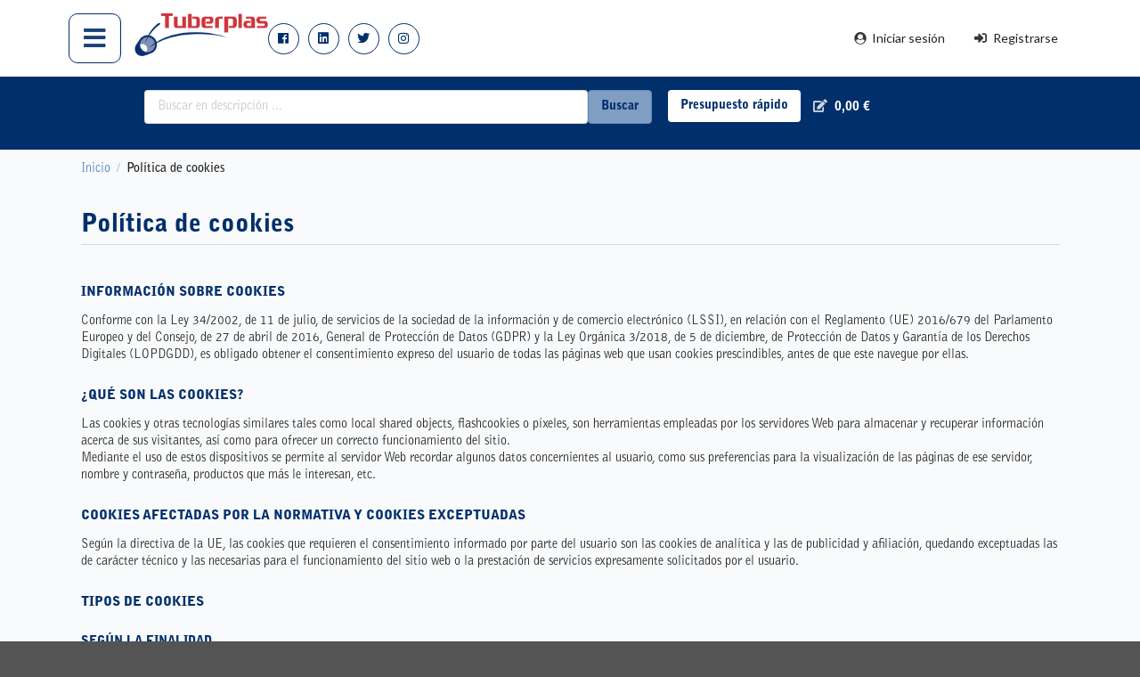

--- FILE ---
content_type: text/html; charset=UTF-8
request_url: https://www.tuberplas.com/es_ES/page/politica-de-cookies
body_size: 7630
content:
<!DOCTYPE html>

<html lang="es">
<head>
    <meta charset="utf-8">
    <meta http-equiv="X-UA-Compatible" content="IE=edge">

    <title>                
        
    Tuberplas, su almacén de fontanería

    </title>

                            
    <meta content="width=device-width, initial-scale=1, maximum-scale=1, user-scalable=no" name="viewport">


            <link rel="stylesheet" href="/build/shop/shop-entry.401f3877.css?2023072702">



    
    

<!-- Google Tag Manager -->
    <script>(function(w,d,s,l,i){w[l]=w[l]||[];w[l].push({'gtm.start':
                new Date().getTime(),event:'gtm.js'});var f=d.getElementsByTagName(s)[0],
            j=d.createElement(s),dl=l!='dataLayer'?'&l='+l:'';j.async=true;j.src=
            'https://www.googletagmanager.com/gtm.js?id='+i+dl;f.parentNode.insertBefore(j,f);
        })(window,document,'script','dataLayer','GTM-TT5D3CC');</script>
    <!-- End Google Tag Manager -->
</head>

<body class="pushable bitbag_sylius_cms_plugin_shop_page_show" >


<!-- Google Tag Manager (noscript) -->
<noscript><iframe src="https://www.googletagmanager.com/ns.html?id=GTM-TT5D3CC"
                  height="0" width="0" style="display:none;visibility:hidden"></iframe></noscript>
<!-- End Google Tag Manager (noscript) -->
<div class="pusher">
            <div id="menu" class="ui large sticky stackable menu pimenu-top">
            <div class="ui container">
                <div class="ui menu pimenu-hamburguer">
    <div class="ui dropdown icon item">
        <i class="bars big icon"></i>
        <div class="menu">
            <a class="item" href="/es_ES/">Inicio</a>
<a class="item" href="/es_ES/page/historia">Quiénes somos</a>
<a class="item" href="/es_ES/page/obras_emblematicas">Obras emblemáticas</a>
<a class="item" href="/productos">Productos</a>
<a class="item" href="https://www.facebook.com/Tuberplas/photos_albums" target="_blank">Galería</a>
<a class="item" href="/suppliers">Proveedores</a>
<a class="item" href="/es_ES/page/servicios">Servicios</a>
<a class="item" href="/es_ES/contact/">Contacto</a>
        </div>
    </div>
</div>

<div class="column">
    <a href="/es_ES/"><img src="/assets/shop/images/logo-tuberplas1.png?2023072702" alt="Tuberplas" class="ui small image" /></a>
</div>







<div class="ui right menu pixarxes" id="xarxes" >
        <a target="_blank" class="item" href="https://facebook.com/Tuberplas/"><i class="grey facebook icon"></i></a>
        <a target="_blank" class="item" href="https://www.linkedin.com/company/tuberplas-s.a."><i class="grey linkedin icon"></i></a>
        <a target="_blank" class="item" href="https://twitter.com/Tuberplas"><i class="grey twitter card icon"></i></a>
        <a target="_blank" class="item" href="https://www.instagram.com/tuberplas/"><i class="grey instagram card icon"></i></a>
</div>



<div class="ui right stackable menu pisecurity">
            <a href="/es_ES/login" class="item pilogin"><i class="user circle icon"></i>Iniciar sesión</a>
        <a href="/es_ES/register" class="item pisignin"><i class="sign in alternate icon "></i>Registrarse</a>
    </div>




            </div>
        </div>
    
    <div class="ui container">
                    <header>
                


<div class="ui six column stackable grid piopciones-submenu">
    <div class="ui column piprimera">
    </div>
    <div class="ui nine wide column pisearch ">
        <div class="ui form items autocomplete-search-div search">
        <form name="monsieurbiz_searchplugin_search" method="post" action="/es_ES/search" class="ui search item category autocomplete-search" tabindex="-1">
        
        <div class="required field"><input type="search" id="monsieurbiz_searchplugin_search_query" name="monsieurbiz_searchplugin_search[query]" required="required" placeholder="Buscar en descripción ..." /></div>
        <div><button type="submit" id="monsieurbiz_searchplugin_search_submit" name="monsieurbiz_searchplugin_search[submit]" class="ui primary button">Buscar</button></div>
        <input type="hidden" id="monsieurbiz_searchplugin_search__token" name="monsieurbiz_searchplugin_search[_token]" value="5a9bc419106e93a4e8cdf84febaf7a0.HkaaKF64HjyhgkY28yrdaf8OzsU2NY5woFSyOmh85g0.ZDf9eCnpbQqSwCBAy0-3PZBcrb1wUecc6S6HeTARh2RnKtNuGIgsf5Hmdg" /></form>
    <div class="autocomplete-results results transition"></div>
</div>




    </div>
    <div class="ui column pirapido">
        <a class="ui button rapido" href="/es_ES/cart/">Presupuesto rápido</a>
    </div>
    <div class="right aligned column">
        
<div id="sylius-cart-button" class="ui circular cart button">
    


<i class="edit icon"></i>
<span id="sylius-cart-total" >        0,00 €</span>



</div>
<div class="ui large flowing cart hidden popup">
    


    Su presupuesto está vacío.



</div>

    </div>
</div>

            </header>
        
                                                            
        





                    <div class="ui breadcrumb">
            <a href="/es_ES/" class="section">Inicio</a>
            <div class="divider"> /</div>
            <div class="active section">Política de cookies</div>
        </div>
        <div class="ui basic segment">
            <h1 class="ui dividing header bitbag-page-name">Política de cookies</h1>

            <div class="ui grid center aligned">
                <div class="eight wide column">
                                    </div>
            </div>

            <div class="ui hidden divider"></div>

            <div class="bitbag-page-content"><h4>INFORMACIÓN SOBRE COOKIES</h4>

<div>Conforme con la Ley 34/2002, de 11 de julio, de servicios de la sociedad de la información y de comercio electrónico (LSSI), en relación con el Reglamento (UE) 2016/679 del Parlamento Europeo y del Consejo, de 27 de abril de 2016, General de Protección de Datos (GDPR) y la Ley Orgánica 3/2018, de 5 de diciembre, de Protección de Datos y Garantía de los Derechos Digitales (LOPDGDD), es obligado obtener el consentimiento expreso del usuario de todas las páginas web que usan cookies prescindibles, antes de que este navegue por ellas.</div>

<h4>¿QUÉ SON LAS COOKIES?</h4>

<div>Las cookies y otras tecnologías similares tales como local shared objects, flashcookies o píxeles, son herramientas empleadas por los servidores Web para almacenar y recuperar información acerca de sus visitantes, así como para ofrecer un correcto funcionamiento del sitio.</div>

<div>Mediante el uso de estos dispositivos se permite al servidor Web recordar algunos datos concernientes al usuario, como sus preferencias para la visualización de las páginas de ese servidor, nombre y contraseña, productos que más le interesan, etc.</div>

<h4>COOKIES AFECTADAS POR LA NORMATIVA Y COOKIES EXCEPTUADAS</h4>

<div>Según la directiva de la UE, las cookies que requieren el consentimiento informado por parte del usuario son las cookies de analítica y las de publicidad y afiliación, quedando exceptuadas las de carácter técnico y las necesarias para el funcionamiento del sitio web o la prestación de servicios expresamente solicitados por el usuario.</div>

<h4>TIPOS DE COOKIES</h4>

<h5>SEGÚN LA FINALIDAD</h5>

<ul>
	<li>Cookies técnicas y funcionales: son aquellas que permiten al usuario la navegación a través de una página web, plataforma o aplicación y la utilización de las diferentes opciones o servicios que en ella existan.</li>
	<li>Cookies analíticas: son aquellas que permiten al responsable de las mismas el seguimiento y análisis del comportamiento de los usuarios de los sitios web a los que están vinculadas. La información recogida mediante este tipo de cookies se utiliza en la medición de la actividad de los sitios web, aplicación o plataforma y para la elaboración de perfiles de navegación de los usuarios de dichos sitios, aplicaciones y plataformas, con el fin de introducir mejoras en función del análisis de los datos de uso que hacen los usuarios del servicio.</li>
	<li>Cookies publicitarias: son aquellas que permiten la gestión, de la forma más eficaz posible, de los espacios publicitarios que, en su caso, el editor haya incluido en una página web, aplicación o plataforma desde la que presta el servicio solicitado en base a criterios como el contenido editado o la frecuencia en la que se muestran los anuncios.</li>
	<li>Cookies de publicidad comportamental: recogen información sobre las preferencias y elecciones personales del usuario (retargeting) para permitir la gestión, de la forma más eficaz posible, de los espacios publicitarios que, en su caso, el editor haya incluido en una página web, aplicación o plataforma desde la que presta el servicio solicitado.</li>
	<li>Cookies sociales: son establecidas por las plataformas de redes sociales en los servicios para permitirle compartir contenido con sus amigos y redes. Las plataformas de medios sociales tienen la capacidad de rastrear su actividad en línea fuera de los Servicios. Esto puede afectar al contenido y los mensajes que ve en otros servicios que visita.</li>
	<li>Cookies de afiliados: permiten hacer un seguimiento de las visitas procedentes de otras webs, con las que el sitio web establece un contrato de afiliación (empresas de afiliación).</li>
	<li>Cookies de seguridad: almacenan información cifrada para evitar que los datos guardados en ellas sean vulnerables a ataques maliciosos de terceros.</li>
</ul>

<h5>SEGÚN LA PROPIEDAD</h5>

<ul>
	<li>Cookies propias: son aquellas que se envían al equipo terminal del usuario desde un equipo o dominio gestionado por el propio editor y desde el que se presta el servicio solicitado por el usuario.</li>
	<li>Cookies de terceros: son aquellas que se envían al equipo terminal del usuario desde un equipo o dominio que no es gestionado por el editor, sino por otra entidad que trata los datos obtenidos través de las cookies.</li>
</ul>

<h5>SEGÚN EL PLAZO DE CONSERVACIÓN</h5>

<ul>
	<li>Cookies de sesión: son un tipo de cookies diseñadas para recabar y almacenar datos mientras el usuario accede a una página web.</li>
	<li>Cookies persistentes: son un tipo de cookies en el que los datos siguen almacenados en el terminal y pueden ser accedidos y tratados durante un período definido por el responsable de la cookie, y que puede ir de unos minutos a varios años.</li>
</ul>

<h4>TRATAMIENTO DE DATOS PERSONALES</h4>

<div>TUBERPLAS,S.A es el Responsable del tratamiento de los datos personales del Interesado y le informa de que estos datos serán tratados de conformidad con lo dispuesto en el Reglamento (UE) 2016/679, de 27 de abril de 2016 (GDPR), por lo que se le facilita la siguiente información del tratamiento:</div>

<div><strong>Fines del tratamiento</strong>: según se especifica en el apartado de cookies que se utilizan en este sitio web. Legitimación del tratamiento: salvo en los casos en los que resulte necesario para la navegación por la web, por</div>

<div>consentimiento del interesado (art. 6.1 GDPR).<br />
<strong>Criterios de conservación de los datos</strong>: según se especifica en el apartado de cookies utilizadas en la web.</div>

<div><strong>Comunicación de los datos</strong>: no se comunicarán los datos a terceros, excepto en cookies propiedad de terceros o por obligación legal.</div>

<h4>Derechos que asisten al Interesado:</h4>

<ul>
	<li>Derecho a retirar el consentimiento en cualquier momento.</li>
	<li>Derecho de acceso, rectificación, portabilidad y supresión de sus datos, y de limitación u oposición a su tratamiento.</li>
	<li>Derecho a presentar una reclamación ante la Autoridad de control (www.aepd.es) si considera que el tratamiento no se ajusta a la normativa vigente.</li>
</ul>

<h4>Datos de contacto para ejercer sus derechos:</h4>

<div>TUBERPLAS,S.A. C/ D, No6. Pol. Ind. El Oliveral, - 46394 RIBARROJA DEL TURIA (València). E-mail: tuberplas@tuberplas.com</div></div>
        </div>
            

        

    </div>

            <footer id="footer" class="ui inverted vertical footer segment pibg-blue">
    <div class="ui container">
        <div class="ui inverted divided equal height stackable grid">
    

<div class="four wide column">
    <div class="menu pimenupeu">
        <h4 class="ui inverted header">Directorio</h4>
        <div class="ui inverted link list">
            <a href="/es_ES/" class="item">Inicio</a>
            <a href="/es_ES/page/historia" class="item">Historia</a>
            <a href="/es_ES/page/obras_emblematicas" class="item">Obras emblemáticas</a>
            <a href="/productos" class="item">Productos</a>
            <a href="/es_ES/page/galeria" class="item">Galería</a>
            <a href="/es_ES/contact/" class="item">Contacto</a>
            <a href="/suppliers" class="item">Proveedores</a>
            <a href="/es_ES/page/servicios" class="item">Servicios</a>
            <a href="/es_ES/login" class="item">Acceso clientes</a>
            <a href="/es_ES/page/aviso-legal" class="item">Aviso legal</a>
            <a href="/es_ES/page/politica-de-privacidad" class="item">Política de privacidad</a>
            <a href="/es_ES/page/condiciones-generales-de-contratacion" class="item">Condiciones generales de contratación</a>
            <a href="/es_ES/page/informacion-sobre-las-garantias-en-la-venta-de-bienes-de-consumo" class="item">Información sobre las garantías</a>
            <a href="/es_ES/page/politica-de-cookies" class="item">Política de cookies</a>
            <a href="/es_ES/page/politica-de-privacidad-en-redes-sociales" class="item">Política de privacidad en redes sociales</a>


        </div>
    </div>
    <div class="ui inverted menu pixarxespeu" id="xarxespeu" >
        <a target="_blank" class="item" href="https://facebook.com/Tuberplas/"><i class="grey facebook icon"></i></a>
        <a target="_blank" class="item" href="https://www.linkedin.com/company/tuberplas-s.a."><i class="grey linkedin icon"></i></a>
        <a target="_blank" class="item" href="https://twitter.com/Tuberplas"><i class="grey twitter card icon"></i></a>
        <a target="_blank" class="item" href="https://www.instagram.com/tuberplas/"><i class="grey instagram card icon"></i></a>
    </div>
</div>

<div class="four wide column pidireccion">
    <div class="bitbag-block">
    <div><a href="https://goo.gl/maps/hV4KPeLmiAZiabQQ9" target="_blank"><img alt="" src="/media/image/6a/12/11575ee037cbf1aebcbdc3e1ea3f.png" style="width: 350px; height: 219px;" /></a>
<h4 class="ui inverted header"><a href="https://goo.gl/maps/hV4KPeLmiAZiabQQ9" target="_blank">ALMACÉN CENTRAL</a></h4>
<a href="https://goo.gl/maps/hV4KPeLmiAZiabQQ9" target="_blank"> </a>

<address><a href="https://goo.gl/maps/hV4KPeLmiAZiabQQ9" target="_blank">Polígono Industrial El Oliveral. Calle D. nº 6. 46394 Ribarroja del Turia (Valencia)</a></address>

<div class="contact"><i class="white phone icon"> </i>Teléfono: 961666666.</div>

<div class="contact"><i class="white whatsapp icon"> </i>WhatsApp: <a target="_blank" href="https://wa.me/34654065618">654065618</a></div>
<a aria-label="Chat on WhatsApp" target="_blank" href="https://wa.me/34654065618"> <img alt="Chat on WhatsApp" src="/assets/shop/images/WhatsAppButtonGreenSmall.svg" /> </a></div>
</div>

    <p>&nbsp;</p>
<div class="pihoraris">
    <h4 class="ui inverted header">Horarios</h4>
    <table class="horari">
                    <tr>
                <td>Martes 20-1: 08:00-13:30, 15:00-18:00</td>
            </tr>
                    <tr>
                <td>Miercoles 21-1: 08:00-13:30, 15:00-18:00</td>
            </tr>
                    <tr>
                <td>Jueves 22-1: 08:00-13:30, 15:00-18:00</td>
            </tr>
                    <tr>
                <td>Viernes 23-1: 08:00-15:00</td>
            </tr>
                    <tr>
                <td>Sábado 24-1: Cerrado</td>
            </tr>
                    <tr>
                <td>Domingo 25-1: Cerrado</td>
            </tr>
                    <tr>
                <td>Lunes 26-1: 08:00-13:30, 15:00-18:00</td>
            </tr>
            </table>
</div>
</div>

<div class="four wide column pidireccion">
    <div class="bitbag-block">
    <div><a href="https://goo.gl/maps/WpQiEYcaKouH1VBy5" target="_blank"><img alt="" src="/media/image/a3/54/7d27adaa812a1f24909278c759c9.png" style="width: 350px; height: 219px;" /></a>
<h4 class="ui inverted header"><a href="https://goo.gl/maps/WpQiEYcaKouH1VBy5" target="_blank">DELEGACIÓN VALENCIA</a></h4>
<a href="https://goo.gl/maps/WpQiEYcaKouH1VBy5" target="_blank"> </a>

<address><a href="https://goo.gl/maps/WpQiEYcaKouH1VBy5" target="_blank">C/ Totana, nº 14. 46018 Valencia.</a></address>

<div class="contact"><i class="white phone icon"> </i>Teléfono: 963843200.</div>
</div>
</div>

    <p>&nbsp;</p>
<div class="pihoraris">
    <h4 class="ui inverted header">Horarios</h4>
    <table class="horari">
                    <tr>
                <td>Martes 20-1: 08:00-14:00, 15:00-18:30</td>
            </tr>
                    <tr>
                <td>Miercoles 21-1: 08:00-14:00, 15:00-18:30</td>
            </tr>
                    <tr>
                <td>Jueves 22-1: 08:00-14:00, 15:00-18:30</td>
            </tr>
                    <tr>
                <td>Viernes 23-1: 08:00-14:00</td>
            </tr>
                    <tr>
                <td>Sábado 24-1: Cerrado</td>
            </tr>
                    <tr>
                <td>Domingo 25-1: Cerrado</td>
            </tr>
                    <tr>
                <td>Lunes 26-1: 08:00-14:00, 15:00-18:30</td>
            </tr>
            </table>
</div>
</div>

<div class="four wide column">
    <script>(function(d, s, id) {
            var js, fjs = d.getElementsByTagName(s)[0];
            if (d.getElementById(id)) return;
            js = d.createElement(s); js.id = id;
            js.src = "//connect.facebook.net/es_ES/sdk.js#xfbml=1&version=v2.4";
            fjs.parentNode.insertBefore(js, fjs);
        }(document, 'script', 'facebook-jssdk'));
    </script>
    <div class="fb-page" data-href="https://www.facebook.com/tuberplas" data-small-header="true" data-adapt-container-width="true" data-hide-cover="true" data-show-facepile="false" data-show-posts="true"></div>
</div>

</div>

<div class="ui hidden divider"></div>

<div class="ui center aligned inverted basic segment">
    <p>&copy;  Tuberplas, almacén de fontanería - Todos los derechos reservados</p>
</div>



    </div>
</footer>
    </div>

    <script src="/build/shop/shop-entry.e820e2e1.js?2023072702"></script>

<script src="/bundles/bitbagsyliuscmsplugin/build/bitbag-cms-shop.js?2023072702"></script>

<link rel="stylesheet" href="/bundles/bitbagsyliuscmsplugin/build/bitbag-cms-shop.css?2023072702">

<script>

    document.addEventListener("DOMContentLoaded", function() {
        new MonsieurBizInstantSearch(
            monsieurbizSearchPlugin.instantUrl,
            // monsieurbizSearchPlugin.searchInputSelector,
            '.picartsearch .autocomplete-search input[type=search]',
            monsieurbizSearchPlugin.resultClosestSelector,
            monsieurbizSearchPlugin.resultFindSelector,
            monsieurbizSearchPlugin.keyUpTimeOut,
            monsieurbizSearchPlugin.minQueryLength
        );
    });

    document.addEventListener("DOMContentLoaded", function() {
        $.fn.extend({
            piAddAddress(type) {
                const element = this;
                const button = element.find('.pi-add-address');
                button.on('click', function(e){
                    e.preventDefault();
                    e.stopPropagation();
                    $('input[name^="sylius_checkout_address['+type+']"]').val('');
                    $('select[name^="sylius_checkout_address['+type+']"]').val('');
                    return false;
                });

            }
        });
        $('#sylius-shipping-address').piAddAddress('shippingAddress');
        $('#sylius-billing-address').piAddAddress('billingAddress');
    });

</script>

<script>
    /*---- Cookies ---*/
    function posaCookie(nom, valor, dies=365) {
        var expires = "";
        var date = new Date();
        date.setTime(date.getTime() + (dies*24*60*60*1000)); //
        expires = "; expires=" + date.toUTCString();

        document.cookie = nom + '=' + valor + '; path=/' + expires ;
    }
    function getCookie(cname) {
        var name = cname + "=";
        var decodedCookie = decodeURIComponent(document.cookie);
        var ca = decodedCookie.split(';');
        for(var i = 0; i <ca.length; i++) {
            var c = ca[i];
            while (c.charAt(0) == ' ') {
                c = c.substring(1);
            }
            if (c.indexOf(name) == 0) {
                return c.substring(name.length, c.length);
            }
        }
        return "";
    }
    function acceptCookies(){
        posaCookie('accept_cookies', 'accept_cookies');
    }
    jQuery(document).ready(function(){
        if (document.location.href.indexOf('politica-de-cookies') < 0  ) {
            $('.ui.modal.cookies2')
                .modal({
                    closable: false,
                    onApprove : function() {
                        posaCookie('accept_cookies', 'accept_cookies');
                    }
                })
                .modal('show')
            ;
        }
    });
</script>



        <script type="text/javascript">
        jQuery(document).ready(function(){
            var form = jQuery('[name$="[privacidad]"]').closest('form');
            var button = form.find('button[type=submit]');
            button.on('click', function(e) {
                if (!jQuery('[name$="[privacidad]"]').is(':checked')) {
                    e.preventDefault();
                    e.stopPropagation();
                    alert("Debe\u0020aceptar\u0020la\u0020pol\u00EDtica\u0020de\u0020privacidad");
                    form.removeClass('loading');
                }
            });
        });
    </script>
    
<script type="text/javascript">
    var monsieurbizSearchPlugin = {
        instantEnabled: true,
        instantUrl: '\/es_ES\/instant', // URL for instant search
        searchInputSelector: '.autocomplete-search input[type=search]', // Selector for search input text field
        resultClosestSelector: '.autocomplete-search-div', // Selector used to display results, take the closest parent of searchInputSelector
        resultFindSelector: '.autocomplete-results', // Selector used to display results, take the closest parent of searchInputSelector
        keyUpTimeOut: 500, // Time in millisecond to wait to be sure the user ended typing
        minQueryLength: 2, // Number of characters minimum to call instant search
    };
</script>
<script src="/bundles/monsieurbizsyliussearchplugin/js/monsieurbiz-search.js?2023072702"></script>


<div class="ui small basic modal" id="confirmation-modal">
    <div class="ui icon header">
        <i class="warning sign icon"></i>
        Confirmar esta acción
    </div>
    <div class="content">
        <p>¿Está seguro que quiere realizar esta acción?</p>
    </div>
    <div class="actions">
        <div class="ui red basic cancel inverted button">
            <i class="remove icon"></i>
            No
        </div>
        <div class="ui green ok inverted button" id="confirmation-button">
            <i class="checkmark icon"></i>
            Sí
        </div>
    </div>
</div>


        <div class="ui modal cookies2">
            <div class="content">
                <p>Utilizamos cookies propias y de terceros para mejorar nuestros servicios mediante el análisis de sus hábitos de navegación. Puede aceptar las cookies haciendo clic en el botón «Acepto» o rechazar su uso haciendo clic en la <a href="/es_ES/page/politica-de-cookies">Política de cookies</a></p>
            </div>
            <div class="actions">

                <div class="ui black ok button">
                    Acepto
                </div>
            </div>
        </div>
    </body>
</html>


--- FILE ---
content_type: image/svg+xml
request_url: https://www.tuberplas.com/assets/shop/images/WhatsAppButtonGreenSmall.svg
body_size: 10602
content:
<svg width="160" height="36" fill="none" xmlns="http://www.w3.org/2000/svg"><rect width="160" height="36" rx="8" fill="#25D366"/><path fill-rule="evenodd" clip-rule="evenodd" d="M21.7885 8.7894c2.4186.0117 4.7528.9614 6.4988 2.6351 1.7881 1.7142 2.8185 4.0127 2.9086 6.488.088 2.4173-.7559 4.7918-2.3566 6.6052-1.7555 1.9889-4.1975 3.1312-6.835 3.2069a9.4172 9.4172 0 0 1-.2709.0039c-1.4211 0-2.8291-.3205-4.1043-.9341l-4.9568 1.1024a.0728.0728 0 0 1-.086-.0811l.8373-5.012c-.7146-1.3057-1.1135-2.7768-1.1565-4.2731-.0724-2.5285.844-4.9337 2.5805-6.7728 1.8005-1.9069 4.2593-2.9684 6.894-2.9684h.0469Zm-.0527 1.6431c-.0757 0-.1513.0011-.2274.0033-4.3138.1237-7.7226 3.7339-7.5988 8.0476.0378 1.3172.4088 2.6102 1.0731 3.7391l.1442.2447-.6204 3.401 3.3656-.7945.2541.1323c1.109.577 2.3515.8794 3.607.8794.0746 0 .1493-.001.2239-.0032 4.3138-.1237 7.7226-3.7338 7.5989-8.0476-.1216-4.2376-3.6078-7.6021-7.8202-7.6021Zm-3.2738 3.2521c.1583.0048.3169.0093.4551.0195.1692.0121.3563.0258.5222.4273.1968.4768.6224 1.6671.6782 1.7878.0557.1207.0911.2608.007.4172-.0841.1562-.1268.2541-.2496.3892-.123.1353-.2593.3023-.3692.4055-.1229.115-.2506.24-.1192.4821.1313.2423.5842 1.0354 1.2712 1.6875.883.838 1.5911 1.1145 1.8724 1.2457.1014.0474.1858.0698.2595.0698.1011 0 .1821-.0423.2593-.1206.148-.15.5933-.6697.7808-.9087.0981-.1251.1869-.1694.2834-.1694.0772 0 .1593.0284.255.0666.2154.086 1.3659.6972 1.5999.8235.234.1261.3905.1905.4469.2914.0564.1013.0416.5772-.1734 1.1264-.2151.5492-1.2016 1.055-1.6385 1.0812-.1279.0077-.2537.0256-.4176.0256-.3958 0-1.0132-.1043-2.4155-.7082-2.3858-1.0274-3.8347-3.552-3.9487-3.7142-.1137-.1625-.9306-1.3193-.8946-2.4894.0359-1.17.6675-1.7265.8927-1.9578.2158-.2218.4631-.2784.6228-.2784l.0199.0004Z" fill="#fff"/><path d="M46.9736 17.312h1.824c-.056-.496-.192-.936-.408-1.32-.216-.384-.492-.704-.828-.96-.328-.264-.704-.464-1.128-.6-.416-.136-.86-.204-1.332-.204-.656 0-1.248.116-1.776.348-.52.232-.96.552-1.32.96-.36.408-.636.888-.828 1.44-.192.544-.288 1.136-.288 1.776 0 .624.096 1.208.288 1.752.192.536.468 1.004.828 1.404.36.4.8.716 1.32.948.528.224 1.12.336 1.776.336.528 0 1.012-.08 1.452-.24.44-.16.824-.392 1.152-.696.328-.304.592-.672.792-1.104.2-.432.324-.916.372-1.452h-1.824c-.072.576-.272 1.04-.6 1.392-.32.352-.768.528-1.344.528-.424 0-.784-.08-1.08-.24-.296-.168-.536-.388-.72-.66-.184-.272-.32-.576-.408-.912-.08-.344-.12-.696-.12-1.056 0-.376.04-.74.12-1.092.088-.352.224-.664.408-.936.184-.28.424-.5.72-.66.296-.168.656-.252 1.08-.252.232 0 .452.04.66.12.216.072.408.176.576.312.168.136.308.296.42.48.112.176.184.372.216.588Zm3.0025-2.88V23h1.704v-3.252c0-.632.104-1.084.312-1.356.208-.28.544-.42 1.008-.42.408 0 .692.128.852.384.16.248.24.628.24 1.14V23h1.704v-3.816c0-.384-.036-.732-.108-1.044-.064-.32-.18-.588-.348-.804-.168-.224-.4-.396-.696-.516-.288-.128-.66-.192-1.116-.192-.32 0-.648.084-.984.252-.336.16-.612.42-.828.78h-.036v-3.228h-1.704Zm7.0413 4.272c.024-.4.124-.732.3-.996s.4-.476.672-.636c.272-.16.576-.272.912-.336.344-.072.688-.108 1.032-.108.312 0 .628.024.948.072.32.04.612.124.876.252s.48.308.648.54c.168.224.252.524.252.9v3.228c0 .28.016.548.048.804s.088.448.168.576h-1.728c-.032-.096-.06-.192-.084-.288a4.1387 4.1387 0 0 1-.036-.312c-.272.28-.592.476-.96.588-.368.112-.744.168-1.128.168-.296 0-.572-.036-.828-.108-.256-.072-.48-.184-.672-.336-.192-.152-.344-.344-.456-.576-.104-.232-.156-.508-.156-.828 0-.352.06-.64.18-.864.128-.232.288-.416.48-.552.2-.136.424-.236.672-.3.256-.072.512-.128.768-.168.256-.04.508-.072.756-.096.248-.024.468-.06.66-.108s.344-.116.456-.204c.112-.096.164-.232.156-.408 0-.184-.032-.328-.096-.432-.056-.112-.136-.196-.24-.252-.096-.064-.212-.104-.348-.12-.128-.024-.268-.036-.42-.036-.336 0-.6.072-.792.216-.192.144-.304.384-.336.72h-1.704Zm3.936 1.26c-.072.064-.164.116-.276.156-.104.032-.22.06-.348.084-.12.024-.248.044-.384.06s-.272.036-.408.06c-.128.024-.256.056-.384.096-.12.04-.228.096-.324.168-.088.064-.16.148-.216.252-.056.104-.084.236-.084.396 0 .152.028.28.084.384a.692.692 0 0 0 .228.252c.096.056.208.096.336.12.128.024.26.036.396.036.336 0 .596-.056.78-.168.184-.112.32-.244.408-.396.088-.16.14-.32.156-.48.024-.16.036-.288.036-.384v-.636Zm5.1866-3.168v-1.86h-1.704v1.86h-1.032v1.14h1.032v3.66c0 .312.052.564.156.756.104.192.244.34.42.444.184.104.392.172.624.204.24.04.492.06.756.06.168 0 .34-.004.516-.012s.336-.024.48-.048v-1.32c-.08.016-.164.028-.252.036-.088.008-.18.012-.276.012-.288 0-.48-.048-.576-.144-.096-.096-.144-.288-.144-.576v-3.072h1.248v-1.14H66.14Zm6.9106 3.108c0-.248.024-.492.072-.732.048-.24.128-.452.24-.636.12-.184.276-.332.468-.444.192-.12.432-.18.72-.18s.528.06.72.18c.2.112.356.26.468.444.12.184.204.396.252.636.048.24.072.484.072.732s-.024.492-.072.732c-.048.232-.132.444-.252.636-.112.184-.268.332-.468.444-.192.112-.432.168-.72.168s-.528-.056-.72-.168c-.192-.112-.348-.26-.468-.444-.112-.192-.192-.404-.24-.636-.048-.24-.072-.484-.072-.732Zm-1.704 0c0 .496.076.944.228 1.344.152.4.368.744.648 1.032.28.28.616.496 1.008.648.392.152.832.228 1.32.228.488 0 .928-.076 1.32-.228.4-.152.74-.368 1.02-.648.28-.288.496-.632.648-1.032.152-.4.228-.848.228-1.344 0-.496-.076-.944-.228-1.344-.152-.408-.368-.752-.648-1.032-.28-.288-.62-.508-1.02-.66-.392-.16-.832-.24-1.32-.24-.488 0-.928.08-1.32.24-.392.152-.728.372-1.008.66-.28.28-.496.624-.648 1.032-.152.4-.228.848-.228 1.344Zm7.528-3.108V23h1.704v-3.252c0-.632.104-1.084.312-1.356.208-.28.544-.42 1.008-.42.408 0 .692.128.852.384.16.248.24.628.24 1.14V23h1.704v-3.816c0-.384-.036-.732-.108-1.044-.064-.32-.18-.588-.348-.804-.168-.224-.4-.396-.696-.516-.288-.128-.66-.192-1.116-.192-.36 0-.712.084-1.056.252-.344.16-.624.42-.84.78h-.036v-.864h-1.62ZM97.6677 23l2.304-8.568h-1.848l-1.404 5.904h-.024l-1.464-5.904h-1.764l-1.488 5.832h-.024l-1.356-5.832h-1.884L90.9837 23h1.908l1.428-5.832h.024L95.7957 23h1.872Zm2.9923-8.568V23h1.704v-3.252c0-.632.104-1.084.312-1.356.208-.28.544-.42 1.008-.42.408 0 .692.128.852.384.16.248.24.628.24 1.14V23h1.704v-3.816c0-.384-.036-.732-.108-1.044-.064-.32-.18-.588-.348-.804-.168-.224-.4-.396-.696-.516-.288-.128-.66-.192-1.116-.192-.32 0-.648.084-.984.252-.336.16-.612.42-.828.78h-.036v-3.228h-1.704Zm7.041 4.272c.024-.4.124-.732.3-.996s.4-.476.672-.636c.272-.16.576-.272.912-.336.344-.072.688-.108 1.032-.108.312 0 .628.024.948.072.32.04.612.124.876.252s.48.308.648.54c.168.224.252.524.252.9v3.228c0 .28.016.548.048.804s.088.448.168.576h-1.728c-.032-.096-.06-.192-.084-.288a4.1387 4.1387 0 0 1-.036-.312c-.272.28-.592.476-.96.588-.368.112-.744.168-1.128.168-.296 0-.572-.036-.828-.108-.256-.072-.48-.184-.672-.336-.192-.152-.344-.344-.456-.576-.104-.232-.156-.508-.156-.828 0-.352.06-.64.18-.864.128-.232.288-.416.48-.552.2-.136.424-.236.672-.3.256-.072.512-.128.768-.168.256-.04.508-.072.756-.096.248-.024.468-.06.66-.108s.344-.116.456-.204c.112-.096.164-.232.156-.408 0-.184-.032-.328-.096-.432-.056-.112-.136-.196-.24-.252-.096-.064-.212-.104-.348-.12-.128-.024-.268-.036-.42-.036-.336 0-.6.072-.792.216-.192.144-.304.384-.336.72h-1.704Zm3.936 1.26c-.072.064-.164.116-.276.156-.104.032-.22.06-.348.084-.12.024-.248.044-.384.06s-.272.036-.408.06c-.128.024-.256.056-.384.096-.12.04-.228.096-.324.168-.088.064-.16.148-.216.252-.056.104-.084.236-.084.396 0 .152.028.28.084.384a.692.692 0 0 0 .228.252c.096.056.208.096.336.12.128.024.26.036.396.036.336 0 .596-.056.78-.168.184-.112.32-.244.408-.396.088-.16.14-.32.156-.48.024-.16.036-.288.036-.384v-.636Zm5.187-3.168v-1.86h-1.704v1.86h-1.032v1.14h1.032v3.66c0 .312.052.564.156.756.104.192.244.34.42.444.184.104.392.172.624.204.24.04.492.06.756.06.168 0 .34-.004.516-.012s.336-.024.48-.048v-1.32c-.08.016-.164.028-.252.036-.088.008-.18.012-.276.012-.288 0-.48-.048-.576-.144-.096-.096-.144-.288-.144-.576v-3.072h1.248v-1.14h-1.248Zm3.378 4.188h-1.62c.016.416.108.764.276 1.044.176.272.396.492.66.66.272.168.58.288.924.36.344.072.696.108 1.056.108.352 0 .696-.036 1.032-.108.344-.064.648-.18.912-.348.264-.168.476-.388.636-.66.168-.28.252-.624.252-1.032 0-.288-.056-.528-.168-.72-.112-.2-.26-.364-.444-.492-.184-.136-.396-.244-.636-.324-.232-.08-.472-.148-.72-.204-.24-.056-.476-.108-.708-.156-.232-.048-.44-.1-.624-.156-.176-.064-.32-.144-.432-.24-.112-.096-.168-.22-.168-.372 0-.128.032-.228.096-.3.064-.08.14-.14.228-.18.096-.04.2-.064.312-.072.112-.016.216-.024.312-.024.304 0 .568.06.792.18.224.112.348.332.372.66h1.62c-.032-.384-.132-.7-.3-.948-.16-.256-.364-.46-.612-.612-.248-.152-.532-.26-.852-.324-.312-.064-.636-.096-.972-.096-.336 0-.664.032-.984.096-.32.056-.608.16-.864.312-.256.144-.464.344-.624.6-.152.256-.228.584-.228.984 0 .272.056.504.168.696.112.184.26.34.444.468.184.12.392.22.624.3.24.072.484.136.732.192.608.128 1.08.256 1.416.384.344.128.516.32.516.576 0 .152-.036.28-.108.384-.072.096-.164.176-.276.24-.104.056-.224.1-.36.132-.128.024-.252.036-.372.036-.168 0-.332-.02-.492-.06-.152-.04-.288-.1-.408-.18-.12-.088-.22-.196-.3-.324-.072-.136-.108-.296-.108-.48Zm7.466-1.296 1.116-3.144h.024l1.08 3.144h-2.22Zm.18-5.256L124.608 23h1.896l.672-1.908h3.204l.648 1.908h1.956l-3.204-8.568h-1.932Zm8.827 7.452c-.272 0-.504-.056-.696-.168-.192-.112-.348-.256-.468-.432-.112-.184-.196-.396-.252-.636-.048-.24-.072-.484-.072-.732 0-.256.024-.504.072-.744.048-.24.128-.452.24-.636.12-.184.272-.332.456-.444.192-.12.428-.18.708-.18.272 0 .5.06.684.18.192.112.348.264.468.456.12.184.204.396.252.636.056.24.084.484.084.732s-.024.492-.072.732c-.048.24-.132.452-.252.636-.112.176-.264.32-.456.432-.184.112-.416.168-.696.168Zm-3.132-5.088v8.376h1.704v-2.94h.024c.208.304.472.536.792.696.328.152.684.228 1.068.228.456 0 .852-.088 1.188-.264.344-.176.628-.412.852-.708.232-.296.404-.636.516-1.02.112-.384.168-.784.168-1.2 0-.44-.056-.86-.168-1.26-.112-.408-.284-.764-.516-1.068-.232-.304-.524-.548-.876-.732-.352-.184-.772-.276-1.26-.276-.384 0-.736.076-1.056.228-.32.152-.584.396-.792.732h-.024v-.792h-1.62Zm10.467 5.088c-.272 0-.504-.056-.696-.168-.192-.112-.348-.256-.468-.432-.112-.184-.196-.396-.252-.636-.048-.24-.072-.484-.072-.732 0-.256.024-.504.072-.744.048-.24.128-.452.24-.636.12-.184.272-.332.456-.444.192-.12.428-.18.708-.18.272 0 .5.06.684.18.192.112.348.264.468.456.12.184.204.396.252.636.056.24.084.484.084.732s-.024.492-.072.732c-.048.24-.132.452-.252.636-.112.176-.264.32-.456.432-.184.112-.416.168-.696.168Zm-3.132-5.088v8.376h1.704v-2.94h.024c.208.304.472.536.792.696.328.152.684.228 1.068.228.456 0 .852-.088 1.188-.264.344-.176.628-.412.852-.708.232-.296.404-.636.516-1.02.112-.384.168-.784.168-1.2 0-.44-.056-.86-.168-1.26-.112-.408-.284-.764-.516-1.068-.232-.304-.524-.548-.876-.732-.352-.184-.772-.276-1.26-.276-.384 0-.736.076-1.056.228-.32.152-.584.396-.792.732h-.024v-.792h-1.62Z" fill="#fff"/></svg>